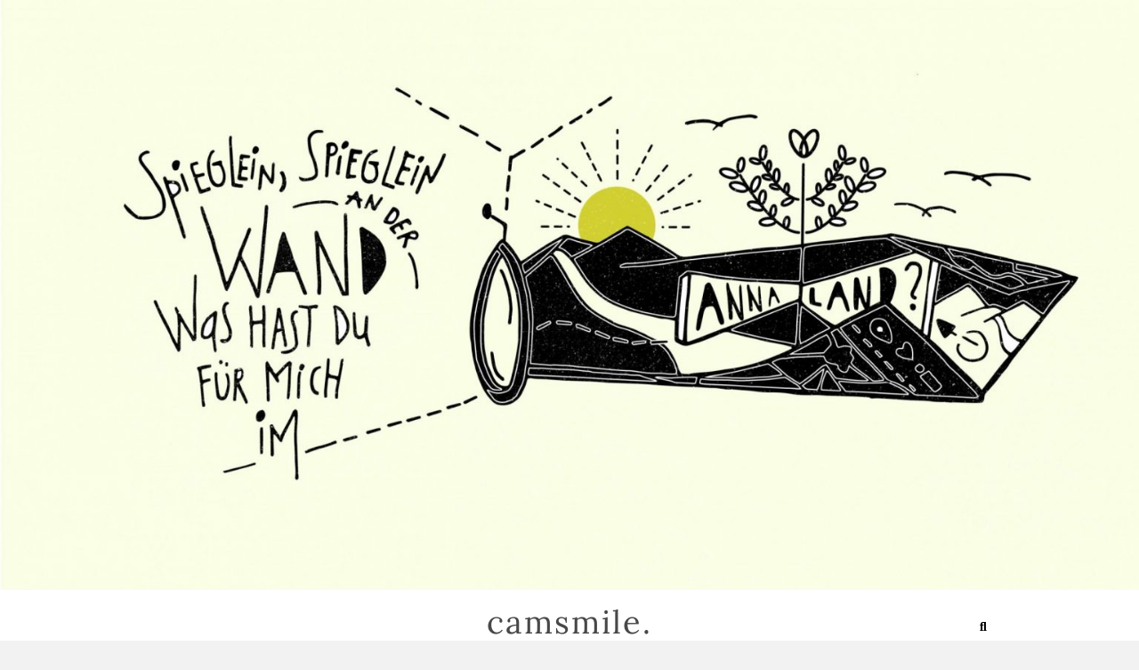

--- FILE ---
content_type: text/html; charset=UTF-8
request_url: http://www.camsmile.de/2018/02/01/dip-into-design/dip-into-design-neu18/
body_size: 12986
content:
<!DOCTYPE html>
<html lang="de">
<head>
<meta charset="UTF-8" />
<link rel="profile" href="http://gmpg.org/xfn/11" />
<title>Dip into Design NEU18 &#8211; camsmile.</title>
<meta name='robots' content='max-image-preview:large' />
	<style>img:is([sizes="auto" i], [sizes^="auto," i]) { contain-intrinsic-size: 3000px 1500px }</style>
	<link rel="alternate" type="application/rss+xml" title="camsmile. &raquo; Feed" href="http://www.camsmile.de/feed/" />
<link rel="alternate" type="application/rss+xml" title="camsmile. &raquo; Kommentar-Feed" href="http://www.camsmile.de/comments/feed/" />
<link rel="alternate" type="application/rss+xml" title="camsmile. &raquo; Kommentar-Feed zu Dip into Design NEU18" href="http://www.camsmile.de/2018/02/01/dip-into-design/dip-into-design-neu18/feed/" />
<script type="text/javascript">
/* <![CDATA[ */
window._wpemojiSettings = {"baseUrl":"https:\/\/s.w.org\/images\/core\/emoji\/16.0.1\/72x72\/","ext":".png","svgUrl":"https:\/\/s.w.org\/images\/core\/emoji\/16.0.1\/svg\/","svgExt":".svg","source":{"concatemoji":"http:\/\/www.camsmile.de\/wp-includes\/js\/wp-emoji-release.min.js?ver=6.8.3"}};
/*! This file is auto-generated */
!function(s,n){var o,i,e;function c(e){try{var t={supportTests:e,timestamp:(new Date).valueOf()};sessionStorage.setItem(o,JSON.stringify(t))}catch(e){}}function p(e,t,n){e.clearRect(0,0,e.canvas.width,e.canvas.height),e.fillText(t,0,0);var t=new Uint32Array(e.getImageData(0,0,e.canvas.width,e.canvas.height).data),a=(e.clearRect(0,0,e.canvas.width,e.canvas.height),e.fillText(n,0,0),new Uint32Array(e.getImageData(0,0,e.canvas.width,e.canvas.height).data));return t.every(function(e,t){return e===a[t]})}function u(e,t){e.clearRect(0,0,e.canvas.width,e.canvas.height),e.fillText(t,0,0);for(var n=e.getImageData(16,16,1,1),a=0;a<n.data.length;a++)if(0!==n.data[a])return!1;return!0}function f(e,t,n,a){switch(t){case"flag":return n(e,"\ud83c\udff3\ufe0f\u200d\u26a7\ufe0f","\ud83c\udff3\ufe0f\u200b\u26a7\ufe0f")?!1:!n(e,"\ud83c\udde8\ud83c\uddf6","\ud83c\udde8\u200b\ud83c\uddf6")&&!n(e,"\ud83c\udff4\udb40\udc67\udb40\udc62\udb40\udc65\udb40\udc6e\udb40\udc67\udb40\udc7f","\ud83c\udff4\u200b\udb40\udc67\u200b\udb40\udc62\u200b\udb40\udc65\u200b\udb40\udc6e\u200b\udb40\udc67\u200b\udb40\udc7f");case"emoji":return!a(e,"\ud83e\udedf")}return!1}function g(e,t,n,a){var r="undefined"!=typeof WorkerGlobalScope&&self instanceof WorkerGlobalScope?new OffscreenCanvas(300,150):s.createElement("canvas"),o=r.getContext("2d",{willReadFrequently:!0}),i=(o.textBaseline="top",o.font="600 32px Arial",{});return e.forEach(function(e){i[e]=t(o,e,n,a)}),i}function t(e){var t=s.createElement("script");t.src=e,t.defer=!0,s.head.appendChild(t)}"undefined"!=typeof Promise&&(o="wpEmojiSettingsSupports",i=["flag","emoji"],n.supports={everything:!0,everythingExceptFlag:!0},e=new Promise(function(e){s.addEventListener("DOMContentLoaded",e,{once:!0})}),new Promise(function(t){var n=function(){try{var e=JSON.parse(sessionStorage.getItem(o));if("object"==typeof e&&"number"==typeof e.timestamp&&(new Date).valueOf()<e.timestamp+604800&&"object"==typeof e.supportTests)return e.supportTests}catch(e){}return null}();if(!n){if("undefined"!=typeof Worker&&"undefined"!=typeof OffscreenCanvas&&"undefined"!=typeof URL&&URL.createObjectURL&&"undefined"!=typeof Blob)try{var e="postMessage("+g.toString()+"("+[JSON.stringify(i),f.toString(),p.toString(),u.toString()].join(",")+"));",a=new Blob([e],{type:"text/javascript"}),r=new Worker(URL.createObjectURL(a),{name:"wpTestEmojiSupports"});return void(r.onmessage=function(e){c(n=e.data),r.terminate(),t(n)})}catch(e){}c(n=g(i,f,p,u))}t(n)}).then(function(e){for(var t in e)n.supports[t]=e[t],n.supports.everything=n.supports.everything&&n.supports[t],"flag"!==t&&(n.supports.everythingExceptFlag=n.supports.everythingExceptFlag&&n.supports[t]);n.supports.everythingExceptFlag=n.supports.everythingExceptFlag&&!n.supports.flag,n.DOMReady=!1,n.readyCallback=function(){n.DOMReady=!0}}).then(function(){return e}).then(function(){var e;n.supports.everything||(n.readyCallback(),(e=n.source||{}).concatemoji?t(e.concatemoji):e.wpemoji&&e.twemoji&&(t(e.twemoji),t(e.wpemoji)))}))}((window,document),window._wpemojiSettings);
/* ]]> */
</script>
<style id='wp-emoji-styles-inline-css' type='text/css'>

	img.wp-smiley, img.emoji {
		display: inline !important;
		border: none !important;
		box-shadow: none !important;
		height: 1em !important;
		width: 1em !important;
		margin: 0 0.07em !important;
		vertical-align: -0.1em !important;
		background: none !important;
		padding: 0 !important;
	}
</style>
<link rel='stylesheet' id='wp-block-library-css' href='http://www.camsmile.de/wp-includes/css/dist/block-library/style.min.css?ver=6.8.3' type='text/css' media='all' />
<style id='classic-theme-styles-inline-css' type='text/css'>
/*! This file is auto-generated */
.wp-block-button__link{color:#fff;background-color:#32373c;border-radius:9999px;box-shadow:none;text-decoration:none;padding:calc(.667em + 2px) calc(1.333em + 2px);font-size:1.125em}.wp-block-file__button{background:#32373c;color:#fff;text-decoration:none}
</style>
<style id='global-styles-inline-css' type='text/css'>
:root{--wp--preset--aspect-ratio--square: 1;--wp--preset--aspect-ratio--4-3: 4/3;--wp--preset--aspect-ratio--3-4: 3/4;--wp--preset--aspect-ratio--3-2: 3/2;--wp--preset--aspect-ratio--2-3: 2/3;--wp--preset--aspect-ratio--16-9: 16/9;--wp--preset--aspect-ratio--9-16: 9/16;--wp--preset--color--black: #000000;--wp--preset--color--cyan-bluish-gray: #abb8c3;--wp--preset--color--white: #ffffff;--wp--preset--color--pale-pink: #f78da7;--wp--preset--color--vivid-red: #cf2e2e;--wp--preset--color--luminous-vivid-orange: #ff6900;--wp--preset--color--luminous-vivid-amber: #fcb900;--wp--preset--color--light-green-cyan: #7bdcb5;--wp--preset--color--vivid-green-cyan: #00d084;--wp--preset--color--pale-cyan-blue: #8ed1fc;--wp--preset--color--vivid-cyan-blue: #0693e3;--wp--preset--color--vivid-purple: #9b51e0;--wp--preset--gradient--vivid-cyan-blue-to-vivid-purple: linear-gradient(135deg,rgba(6,147,227,1) 0%,rgb(155,81,224) 100%);--wp--preset--gradient--light-green-cyan-to-vivid-green-cyan: linear-gradient(135deg,rgb(122,220,180) 0%,rgb(0,208,130) 100%);--wp--preset--gradient--luminous-vivid-amber-to-luminous-vivid-orange: linear-gradient(135deg,rgba(252,185,0,1) 0%,rgba(255,105,0,1) 100%);--wp--preset--gradient--luminous-vivid-orange-to-vivid-red: linear-gradient(135deg,rgba(255,105,0,1) 0%,rgb(207,46,46) 100%);--wp--preset--gradient--very-light-gray-to-cyan-bluish-gray: linear-gradient(135deg,rgb(238,238,238) 0%,rgb(169,184,195) 100%);--wp--preset--gradient--cool-to-warm-spectrum: linear-gradient(135deg,rgb(74,234,220) 0%,rgb(151,120,209) 20%,rgb(207,42,186) 40%,rgb(238,44,130) 60%,rgb(251,105,98) 80%,rgb(254,248,76) 100%);--wp--preset--gradient--blush-light-purple: linear-gradient(135deg,rgb(255,206,236) 0%,rgb(152,150,240) 100%);--wp--preset--gradient--blush-bordeaux: linear-gradient(135deg,rgb(254,205,165) 0%,rgb(254,45,45) 50%,rgb(107,0,62) 100%);--wp--preset--gradient--luminous-dusk: linear-gradient(135deg,rgb(255,203,112) 0%,rgb(199,81,192) 50%,rgb(65,88,208) 100%);--wp--preset--gradient--pale-ocean: linear-gradient(135deg,rgb(255,245,203) 0%,rgb(182,227,212) 50%,rgb(51,167,181) 100%);--wp--preset--gradient--electric-grass: linear-gradient(135deg,rgb(202,248,128) 0%,rgb(113,206,126) 100%);--wp--preset--gradient--midnight: linear-gradient(135deg,rgb(2,3,129) 0%,rgb(40,116,252) 100%);--wp--preset--font-size--small: 13px;--wp--preset--font-size--medium: 20px;--wp--preset--font-size--large: 36px;--wp--preset--font-size--x-large: 42px;--wp--preset--spacing--20: 0.44rem;--wp--preset--spacing--30: 0.67rem;--wp--preset--spacing--40: 1rem;--wp--preset--spacing--50: 1.5rem;--wp--preset--spacing--60: 2.25rem;--wp--preset--spacing--70: 3.38rem;--wp--preset--spacing--80: 5.06rem;--wp--preset--shadow--natural: 6px 6px 9px rgba(0, 0, 0, 0.2);--wp--preset--shadow--deep: 12px 12px 50px rgba(0, 0, 0, 0.4);--wp--preset--shadow--sharp: 6px 6px 0px rgba(0, 0, 0, 0.2);--wp--preset--shadow--outlined: 6px 6px 0px -3px rgba(255, 255, 255, 1), 6px 6px rgba(0, 0, 0, 1);--wp--preset--shadow--crisp: 6px 6px 0px rgba(0, 0, 0, 1);}:where(.is-layout-flex){gap: 0.5em;}:where(.is-layout-grid){gap: 0.5em;}body .is-layout-flex{display: flex;}.is-layout-flex{flex-wrap: wrap;align-items: center;}.is-layout-flex > :is(*, div){margin: 0;}body .is-layout-grid{display: grid;}.is-layout-grid > :is(*, div){margin: 0;}:where(.wp-block-columns.is-layout-flex){gap: 2em;}:where(.wp-block-columns.is-layout-grid){gap: 2em;}:where(.wp-block-post-template.is-layout-flex){gap: 1.25em;}:where(.wp-block-post-template.is-layout-grid){gap: 1.25em;}.has-black-color{color: var(--wp--preset--color--black) !important;}.has-cyan-bluish-gray-color{color: var(--wp--preset--color--cyan-bluish-gray) !important;}.has-white-color{color: var(--wp--preset--color--white) !important;}.has-pale-pink-color{color: var(--wp--preset--color--pale-pink) !important;}.has-vivid-red-color{color: var(--wp--preset--color--vivid-red) !important;}.has-luminous-vivid-orange-color{color: var(--wp--preset--color--luminous-vivid-orange) !important;}.has-luminous-vivid-amber-color{color: var(--wp--preset--color--luminous-vivid-amber) !important;}.has-light-green-cyan-color{color: var(--wp--preset--color--light-green-cyan) !important;}.has-vivid-green-cyan-color{color: var(--wp--preset--color--vivid-green-cyan) !important;}.has-pale-cyan-blue-color{color: var(--wp--preset--color--pale-cyan-blue) !important;}.has-vivid-cyan-blue-color{color: var(--wp--preset--color--vivid-cyan-blue) !important;}.has-vivid-purple-color{color: var(--wp--preset--color--vivid-purple) !important;}.has-black-background-color{background-color: var(--wp--preset--color--black) !important;}.has-cyan-bluish-gray-background-color{background-color: var(--wp--preset--color--cyan-bluish-gray) !important;}.has-white-background-color{background-color: var(--wp--preset--color--white) !important;}.has-pale-pink-background-color{background-color: var(--wp--preset--color--pale-pink) !important;}.has-vivid-red-background-color{background-color: var(--wp--preset--color--vivid-red) !important;}.has-luminous-vivid-orange-background-color{background-color: var(--wp--preset--color--luminous-vivid-orange) !important;}.has-luminous-vivid-amber-background-color{background-color: var(--wp--preset--color--luminous-vivid-amber) !important;}.has-light-green-cyan-background-color{background-color: var(--wp--preset--color--light-green-cyan) !important;}.has-vivid-green-cyan-background-color{background-color: var(--wp--preset--color--vivid-green-cyan) !important;}.has-pale-cyan-blue-background-color{background-color: var(--wp--preset--color--pale-cyan-blue) !important;}.has-vivid-cyan-blue-background-color{background-color: var(--wp--preset--color--vivid-cyan-blue) !important;}.has-vivid-purple-background-color{background-color: var(--wp--preset--color--vivid-purple) !important;}.has-black-border-color{border-color: var(--wp--preset--color--black) !important;}.has-cyan-bluish-gray-border-color{border-color: var(--wp--preset--color--cyan-bluish-gray) !important;}.has-white-border-color{border-color: var(--wp--preset--color--white) !important;}.has-pale-pink-border-color{border-color: var(--wp--preset--color--pale-pink) !important;}.has-vivid-red-border-color{border-color: var(--wp--preset--color--vivid-red) !important;}.has-luminous-vivid-orange-border-color{border-color: var(--wp--preset--color--luminous-vivid-orange) !important;}.has-luminous-vivid-amber-border-color{border-color: var(--wp--preset--color--luminous-vivid-amber) !important;}.has-light-green-cyan-border-color{border-color: var(--wp--preset--color--light-green-cyan) !important;}.has-vivid-green-cyan-border-color{border-color: var(--wp--preset--color--vivid-green-cyan) !important;}.has-pale-cyan-blue-border-color{border-color: var(--wp--preset--color--pale-cyan-blue) !important;}.has-vivid-cyan-blue-border-color{border-color: var(--wp--preset--color--vivid-cyan-blue) !important;}.has-vivid-purple-border-color{border-color: var(--wp--preset--color--vivid-purple) !important;}.has-vivid-cyan-blue-to-vivid-purple-gradient-background{background: var(--wp--preset--gradient--vivid-cyan-blue-to-vivid-purple) !important;}.has-light-green-cyan-to-vivid-green-cyan-gradient-background{background: var(--wp--preset--gradient--light-green-cyan-to-vivid-green-cyan) !important;}.has-luminous-vivid-amber-to-luminous-vivid-orange-gradient-background{background: var(--wp--preset--gradient--luminous-vivid-amber-to-luminous-vivid-orange) !important;}.has-luminous-vivid-orange-to-vivid-red-gradient-background{background: var(--wp--preset--gradient--luminous-vivid-orange-to-vivid-red) !important;}.has-very-light-gray-to-cyan-bluish-gray-gradient-background{background: var(--wp--preset--gradient--very-light-gray-to-cyan-bluish-gray) !important;}.has-cool-to-warm-spectrum-gradient-background{background: var(--wp--preset--gradient--cool-to-warm-spectrum) !important;}.has-blush-light-purple-gradient-background{background: var(--wp--preset--gradient--blush-light-purple) !important;}.has-blush-bordeaux-gradient-background{background: var(--wp--preset--gradient--blush-bordeaux) !important;}.has-luminous-dusk-gradient-background{background: var(--wp--preset--gradient--luminous-dusk) !important;}.has-pale-ocean-gradient-background{background: var(--wp--preset--gradient--pale-ocean) !important;}.has-electric-grass-gradient-background{background: var(--wp--preset--gradient--electric-grass) !important;}.has-midnight-gradient-background{background: var(--wp--preset--gradient--midnight) !important;}.has-small-font-size{font-size: var(--wp--preset--font-size--small) !important;}.has-medium-font-size{font-size: var(--wp--preset--font-size--medium) !important;}.has-large-font-size{font-size: var(--wp--preset--font-size--large) !important;}.has-x-large-font-size{font-size: var(--wp--preset--font-size--x-large) !important;}
:where(.wp-block-post-template.is-layout-flex){gap: 1.25em;}:where(.wp-block-post-template.is-layout-grid){gap: 1.25em;}
:where(.wp-block-columns.is-layout-flex){gap: 2em;}:where(.wp-block-columns.is-layout-grid){gap: 2em;}
:root :where(.wp-block-pullquote){font-size: 1.5em;line-height: 1.6;}
</style>
<link rel='stylesheet' id='excellent-style-css' href='http://www.camsmile.de/wp-content/themes/excellent/style.css?ver=6.8.3' type='text/css' media='all' />
<style id='excellent-style-inline-css' type='text/css'>
/* Slider Content With background color */
		.slider-content {
			background: rgba(255, 255, 255, 0.8) padding-box;
			border: 7px solid rgba(255, 255, 255, 0.4);
			padding: 20px 20px 25px;
		}/* Show Site Title on Sticky Header and Hide Social Icon */
			.is-sticky #sticky-header .nav-site-title {
				display: block;
				float: left;
				padding: 0;
			}

			.is-sticky .header-social-block {
				display: none;
			}

			.is-sticky .main-navigation {
				float: right;
			}/* Logo for high resolution screen(Use 2X size image) */
			.custom-logo-link .custom-logo {
				width: 50%;
			}

			@media only screen and (max-width: 767px) { 
				.custom-logo-link .custom-logo {
					width: 60%;
				}
			}

			@media only screen and (max-width: 480px) { 
				.custom-logo-link .custom-logo {
					width: 80%;
				}
			}
	/****************************************************************/
						/*.... Color Style ....*/
	/****************************************************************/
	/* Nav, links and hover */
	a,
	ul li a:hover,
	ol li a:hover,
	.top-bar .top-bar-menu a:hover,
	.top-bar .top-bar-menu a:focus,
	.top-bar .widget_contact ul li a:hover, /* Top Header Widget Contact */
	.top-bar .widget_contact ul li a:focus,
	.main-navigation a:hover, /* Navigation */
	.main-navigation a:focus,
	.main-navigation ul li.current-menu-item a,
	.main-navigation ul li.current_page_ancestor a,
	.main-navigation ul li.current-menu-ancestor a,
	.main-navigation ul li.current_page_item a,
	.main-navigation ul li:hover > a,
	.main-navigation li.current-menu-ancestor.menu-item-has-children > a:after,
	.main-navigation li.current-menu-item.menu-item-has-children > a:after,
	.main-navigation ul li:hover > a:after,
	.main-navigation li.menu-item-has-children > a:hover:after,
	.main-navigation li.page_item_has_children > a:hover:after,
	.main-navigation ul li ul li a:hover,
	.main-navigation ul li ul li a:focus,
	.main-navigation ul li ul li:hover > a,
	.main-navigation ul li.current-menu-item ul li a:hover,
	.header-search:hover, .header-search-x:hover, /* Header Search Form */
	.header-search:focus, .header-search-x:focus,
	.entry-title a:hover, /* Post */
	.entry-title a:focus,
	.entry-title a:active,
	.entry-meta .author a,
	.entry-meta span:hover,
	.entry-meta a:hover,
	.cat-links,
	.cat-links a,
	.tag-links,
	.tag-links a,
	.image-navigation .nav-links a,
	.widget ul li a:hover, /* Widgets */
	.widget ul li a:focus,
	.widget-title a:hover,
	.widget_contact ul li a:hover,
	.site-info .copyright a:first-child,
	.site-info .copyright a:hover, /* Footer */
	.site-info .copyright a:focus,
	#colophon .widget ul li a:hover,
	#colophon .widget ul li a:focus,
	#footer-navigation a:hover,
	#footer-navigation a:focus {
		color:  #111111;
	}
	/* -_-_-_ Not for change _-_-_- */
	.entry-meta .entry-format a {
		color: #fff;
	}
	.widget_meta ul li:before,
	.widget_recent_comments ul li:before,
	.widget_categories ul li:before,
	.widget_recent_entries ul li:before,
	.widget_archive ul li:before,
	.entry-format a {
		background-color:  #111111;
	}
	/* Webkit */
	::selection {
		background:  #111111;
		color: #fff;
	}
	/* Gecko/Mozilla */
	::-moz-selection {
		background:  #111111;
		color: #fff;
	}

	/* Accessibility
	================================================== */
	.screen-reader-text:hover,
	.screen-reader-text:active,
	.screen-reader-text:focus {
		background-color: #f1f1f1;
		color:  #111111;
	}

/* Default Buttons
================================================== */

	input[type="reset"],/* Forms  */
	input[type="button"],
	input[type="submit"],
	.main-slider .flex-control-nav a.flex-active,
	.main-slider .flex-control-nav a:hover,
	.go-to-top .icon-bg,
	a.more-link:hover,
	a.more-link:focus,
	.testimonial-box .flex-control-nav li a.flex-active,
	.testimonial-box .flex-control-nav li a:hover {
		background-color:#111111;
	}
	/* Testimonial Pagination Buttons */
	.testimonial-box .flex-control-nav li a.flex-active:before,
	.testimonial-box .flex-control-nav li a:hover:before {
		border-color:#111111;
	}
	/* Buttons */
	.btn-default:hover,
	.btn-default:focus,
	.vivid,
	.search-submit{
		background-color: #111111;
		border: 1px solid #111111;
	}

	/* -_-_-_ Not for change _-_-_- */
	.light-color:hover,
	.light-color:focus,
	.vivid:hover,
	.vivid:focus {
		background-color: #fff;
		border: 1px solid #fff;
	}
/* Our Feature Big letter and link
================================================== */
	.our-feature-box .feature-title a:first-letter,
	.our-feature-box a.more-link {
		color: #111111;
	}
/* #bbpress
	================================================== */
	#bbpress-forums .bbp-topics a:hover {
		color: #111111;
	}
	.bbp-submit-wrapper button.submit {
		background-color: #111111;
		border: 1px solid #111111;
	}

	/* Woocommerce
	================================================== */
	.woocommerce #respond input#submit, 
	.woocommerce a.button, 
	.woocommerce button.button, 
	.woocommerce input.button,
	.woocommerce #respond input#submit.alt, 
	.woocommerce a.button.alt, 
	.woocommerce button.button.alt, 
	.woocommerce input.button.alt,
	.woocommerce-demo-store p.demo_store {
		background-color: #111111;
	}
	.woocommerce .woocommerce-message:before {
		color: #111111;
	}
</style>
<link rel='stylesheet' id='font-awesome-css' href='http://www.camsmile.de/wp-content/plugins/elementor/assets/lib/font-awesome/css/font-awesome.min.css?ver=4.7.0' type='text/css' media='all' />
<link rel='stylesheet' id='excellent-animate-css' href='http://www.camsmile.de/wp-content/themes/excellent/assets/wow/css/animate.min.css?ver=6.8.3' type='text/css' media='all' />
<link rel='stylesheet' id='excellent-responsive-css' href='http://www.camsmile.de/wp-content/themes/excellent/css/responsive.css?ver=6.8.3' type='text/css' media='all' />
<link rel='stylesheet' id='excellent_google_fonts-css' href='http://www.camsmile.de/wp-content/fonts/c6f5e08c97624c99f1963b8c7b0a8e55.css?ver=6.8.3' type='text/css' media='all' />
<style id='akismet-widget-style-inline-css' type='text/css'>

			.a-stats {
				--akismet-color-mid-green: #357b49;
				--akismet-color-white: #fff;
				--akismet-color-light-grey: #f6f7f7;

				max-width: 350px;
				width: auto;
			}

			.a-stats * {
				all: unset;
				box-sizing: border-box;
			}

			.a-stats strong {
				font-weight: 600;
			}

			.a-stats a.a-stats__link,
			.a-stats a.a-stats__link:visited,
			.a-stats a.a-stats__link:active {
				background: var(--akismet-color-mid-green);
				border: none;
				box-shadow: none;
				border-radius: 8px;
				color: var(--akismet-color-white);
				cursor: pointer;
				display: block;
				font-family: -apple-system, BlinkMacSystemFont, 'Segoe UI', 'Roboto', 'Oxygen-Sans', 'Ubuntu', 'Cantarell', 'Helvetica Neue', sans-serif;
				font-weight: 500;
				padding: 12px;
				text-align: center;
				text-decoration: none;
				transition: all 0.2s ease;
			}

			/* Extra specificity to deal with TwentyTwentyOne focus style */
			.widget .a-stats a.a-stats__link:focus {
				background: var(--akismet-color-mid-green);
				color: var(--akismet-color-white);
				text-decoration: none;
			}

			.a-stats a.a-stats__link:hover {
				filter: brightness(110%);
				box-shadow: 0 4px 12px rgba(0, 0, 0, 0.06), 0 0 2px rgba(0, 0, 0, 0.16);
			}

			.a-stats .count {
				color: var(--akismet-color-white);
				display: block;
				font-size: 1.5em;
				line-height: 1.4;
				padding: 0 13px;
				white-space: nowrap;
			}
		
</style>
<link rel='stylesheet' id='wpr-text-animations-css-css' href='http://www.camsmile.de/wp-content/plugins/royal-elementor-addons/assets/css/lib/animations/text-animations.min.css?ver=1.7.1047' type='text/css' media='all' />
<link rel='stylesheet' id='wpr-addons-css-css' href='http://www.camsmile.de/wp-content/plugins/royal-elementor-addons/assets/css/frontend.min.css?ver=1.7.1047' type='text/css' media='all' />
<link rel='stylesheet' id='font-awesome-5-all-css' href='http://www.camsmile.de/wp-content/plugins/elementor/assets/lib/font-awesome/css/all.min.css?ver=1.7.1047' type='text/css' media='all' />
<script type="text/javascript" data-cfasync="false" src="http://www.camsmile.de/wp-includes/js/jquery/jquery.min.js?ver=3.7.1" id="jquery-core-js"></script>
<script type="text/javascript" data-cfasync="false" src="http://www.camsmile.de/wp-includes/js/jquery/jquery-migrate.min.js?ver=3.4.1" id="jquery-migrate-js"></script>
<!--[if lt IE 9]>
<script type="text/javascript" src="http://www.camsmile.de/wp-content/themes/excellent/js/html5.js?ver=3.7.3" id="html5-js"></script>
<![endif]-->
<link rel="https://api.w.org/" href="http://www.camsmile.de/wp-json/" /><link rel="alternate" title="JSON" type="application/json" href="http://www.camsmile.de/wp-json/wp/v2/media/4568" /><link rel="EditURI" type="application/rsd+xml" title="RSD" href="http://www.camsmile.de/xmlrpc.php?rsd" />
<meta name="generator" content="WordPress 6.8.3" />
<link rel='shortlink' href='http://www.camsmile.de/?p=4568' />
<link rel="alternate" title="oEmbed (JSON)" type="application/json+oembed" href="http://www.camsmile.de/wp-json/oembed/1.0/embed?url=http%3A%2F%2Fwww.camsmile.de%2F2018%2F02%2F01%2Fdip-into-design%2Fdip-into-design-neu18%2F" />
<link rel="alternate" title="oEmbed (XML)" type="text/xml+oembed" href="http://www.camsmile.de/wp-json/oembed/1.0/embed?url=http%3A%2F%2Fwww.camsmile.de%2F2018%2F02%2F01%2Fdip-into-design%2Fdip-into-design-neu18%2F&#038;format=xml" />
	<meta name="viewport" content="width=device-width" />
	<meta name="generator" content="Elementor 3.28.0-dev3; features: e_font_icon_svg, additional_custom_breakpoints, e_local_google_fonts, e_element_cache; settings: css_print_method-external, google_font-enabled, font_display-swap">
<style type="text/css">.recentcomments a{display:inline !important;padding:0 !important;margin:0 !important;}</style>			<style>
				.e-con.e-parent:nth-of-type(n+4):not(.e-lazyloaded):not(.e-no-lazyload),
				.e-con.e-parent:nth-of-type(n+4):not(.e-lazyloaded):not(.e-no-lazyload) * {
					background-image: none !important;
				}
				@media screen and (max-height: 1024px) {
					.e-con.e-parent:nth-of-type(n+3):not(.e-lazyloaded):not(.e-no-lazyload),
					.e-con.e-parent:nth-of-type(n+3):not(.e-lazyloaded):not(.e-no-lazyload) * {
						background-image: none !important;
					}
				}
				@media screen and (max-height: 640px) {
					.e-con.e-parent:nth-of-type(n+2):not(.e-lazyloaded):not(.e-no-lazyload),
					.e-con.e-parent:nth-of-type(n+2):not(.e-lazyloaded):not(.e-no-lazyload) * {
						background-image: none !important;
					}
				}
			</style>
			<style id="wpr_lightbox_styles">
				.lg-backdrop {
					background-color: rgba(0,0,0,0.6) !important;
				}
				.lg-toolbar,
				.lg-dropdown {
					background-color: rgba(0,0,0,0.8) !important;
				}
				.lg-dropdown:after {
					border-bottom-color: rgba(0,0,0,0.8) !important;
				}
				.lg-sub-html {
					background-color: rgba(0,0,0,0.8) !important;
				}
				.lg-thumb-outer,
				.lg-progress-bar {
					background-color: #444444 !important;
				}
				.lg-progress {
					background-color: #a90707 !important;
				}
				.lg-icon {
					color: #efefef !important;
					font-size: 20px !important;
				}
				.lg-icon.lg-toogle-thumb {
					font-size: 24px !important;
				}
				.lg-icon:hover,
				.lg-dropdown-text:hover {
					color: #ffffff !important;
				}
				.lg-sub-html,
				.lg-dropdown-text {
					color: #efefef !important;
					font-size: 14px !important;
				}
				#lg-counter {
					color: #efefef !important;
					font-size: 14px !important;
				}
				.lg-prev,
				.lg-next {
					font-size: 35px !important;
				}

				/* Defaults */
				.lg-icon {
				background-color: transparent !important;
				}

				#lg-counter {
				opacity: 0.9;
				}

				.lg-thumb-outer {
				padding: 0 10px;
				}

				.lg-thumb-item {
				border-radius: 0 !important;
				border: none !important;
				opacity: 0.5;
				}

				.lg-thumb-item.active {
					opacity: 1;
				}
	         </style></head>
<body class="attachment wp-singular attachment-template-default single single-attachment postid-4568 attachmentid-4568 attachment-jpeg wp-embed-responsive wp-theme-excellent  elementor-beta elementor-default elementor-kit-5875">
	<div id="page" class="site">
	<a class="skip-link screen-reader-text" href="#site-content-contain">Skip to content</a>
<!-- Masthead ============================================= -->
<header id="masthead" class="site-header" role="banner">
	<div class="custom-header">
		<div class="custom-header-media">
		<div id="wp-custom-header" class="wp-custom-header"><img fetchpriority="high" src="http://www.camsmile.de/wp-content/cropped-Anna_Land_final-scaled-1.jpg" width="2500" height="1294" alt="" srcset="http://www.camsmile.de/wp-content/cropped-Anna_Land_final-scaled-1.jpg 2500w, http://www.camsmile.de/wp-content/cropped-Anna_Land_final-scaled-1-300x155.jpg 300w, http://www.camsmile.de/wp-content/cropped-Anna_Land_final-scaled-1-1024x530.jpg 1024w, http://www.camsmile.de/wp-content/cropped-Anna_Land_final-scaled-1-768x398.jpg 768w, http://www.camsmile.de/wp-content/cropped-Anna_Land_final-scaled-1-1536x795.jpg 1536w, http://www.camsmile.de/wp-content/cropped-Anna_Land_final-scaled-1-2048x1060.jpg 2048w" sizes="(max-width: 2500px) 100vw, 2500px" decoding="async" /></div>		</div>
	</div>
	<div class="top-bar">
		<div class="wrap">
					</div><!-- end .wrap -->
	</div><!-- end .top-bar -->
	<!-- Top Header============================================= -->
	<div class="top-header">
		<div class="wrap">
			<div id="site-branding"> <h2 id="site-title"> 			<a href="http://www.camsmile.de/" title="camsmile." rel="home"> camsmile. </a>
			 </h2> <!-- end .site-title --> 			<div id="site-description"> Geradezu unperfekt.  </div> <!-- end #site-description -->
		</div>				<button id="search-toggle" class="header-search" type="button"></button>
				<div id="search-box" class="clearfix">
					<form class="search-form" action="http://www.camsmile.de/" method="get">
		<input type="search" name="s" class="search-field" placeholder="Search &hellip;" autocomplete="off">
	<button type="submit" class="search-submit"><i class="fa fa-search"></i></button>
	</form> <!-- end .search-form -->				</div>  <!-- end #search-box -->
					</div>
	</div><!-- end .top-header -->
	<!-- Main Header============================================= -->
	<div id="sticky-header" class="clearfix">
		<div class="wrap">
			<div class="header-navigation-wrap">
			<div class="header-social-block"></div><!-- end .header-social-block -->			<!-- Main Nav ============================================= -->
					<h3 class="nav-site-title">
						<a href="http://www.camsmile.de/" title="camsmile.">camsmile.</a>
					</h3>
							<nav id="site-navigation" class="main-navigation clearfix" role="navigation"  aria-label="Main Menu">
					<button class="menu-toggle" type="button" aria-controls="primary-menu" aria-expanded="false">
						<span class="line-one"></span>
						<span class="line-two"></span>
						<span class="line-three"></span>
					</button><!-- end .menu-toggle -->
					<ul class="menu"><li class="page_item page-item-2"><a href="http://www.camsmile.de/about/">cam*</a></li><li class="page_item page-item-236"><a href="http://www.camsmile.de/design/">camsmiles*Design</a></li><li class="page_item page-item-264"><a href="http://www.camsmile.de/klangart/">camsmiles*KlangArt</a></li><li class="page_item page-item-1453"><a href="http://www.camsmile.de/ideenwerk/">camsmiles*Loft²</a></li></ul>				</nav> <!-- end #site-navigation -->
							</div> <!-- end .header-navigation-wrap -->
		</div> <!-- end .wrap -->
	</div><!-- end #sticky-header -->
	<!-- Main Slider ============================================= -->
	</header> <!-- end #masthead -->
<!-- Main Page Start ============================================= -->
<div id="site-content-contain" class="site-content-contain">
	<div id="content" class="site-content">
<div class="wrap">
	<div id="primary" class="content-area">
		<main id="main" class="site-main" role="main">
							<article id="post-4568" class="post-4568 attachment type-attachment status-inherit hentry">
								<header class="entry-header">
										<div class="entry-meta">
													<nav id="image-navigation" class="navigation image-navigation">
								<div class="nav-links">
									<div class="nav-previous"><a href='http://www.camsmile.de/2018/02/01/dip-into-design/dip-into-design-neu17/'>Previous Image</a></div>
									<div class="nav-next"><a href='http://www.camsmile.de/2018/02/01/dip-into-design/dip-into-design-neu22/'>Next Image</a></div>
								</div><!-- .nav-links -->
							</nav><!-- .image-navigation -->
											</div>
										<h1 class="entry-title">Dip into Design NEU18</h1> <!-- end.entry-title -->
										<div class="entry-meta">
						<span class="author vcard"><span>by</span><a href="http://www.camsmile.de/author/admin/" title="Dip into Design NEU18">
						Camilla </a></span>
						<span class="posted-on"><a title="12:17 p.m." href="http://www.camsmile.de/2018/02/01/dip-into-design/dip-into-design-neu18/">
						Februar 5, 2018 </a></span>
												<span class="comments"><i class="fa fa-comment-o"></i>
						<a href="http://www.camsmile.de/2018/02/01/dip-into-design/dip-into-design-neu18/#respond">No Comments</a> </span>
											</div><!-- end .entry-meta -->
									</header>
				<!-- end .entry-header -->
					<div class="entry-content">
							<p class="attachment"><a href='http://www.camsmile.de/wp-content/Dip-into-Design-NEU18.jpg'><img decoding="async" width="300" height="187" src="http://www.camsmile.de/wp-content/Dip-into-Design-NEU18-300x187.jpg" class="attachment-medium size-medium" alt="" srcset="http://www.camsmile.de/wp-content/Dip-into-Design-NEU18-300x187.jpg 300w, http://www.camsmile.de/wp-content/Dip-into-Design-NEU18-768x480.jpg 768w, http://www.camsmile.de/wp-content/Dip-into-Design-NEU18-1024x640.jpg 1024w" sizes="(max-width: 300px) 100vw, 300px" /></a></p>
			
					</div><!-- end .entry-content -->
				</article><!-- end .post -->
				
<div id="comments" class="comments-area">
				<div id="respond" class="comment-respond">
		<h3 id="reply-title" class="comment-reply-title">Schreibe einen Kommentar <small><a rel="nofollow" id="cancel-comment-reply-link" href="/2018/02/01/dip-into-design/dip-into-design-neu18/#respond" style="display:none;">Antwort abbrechen</a></small></h3><p class="must-log-in">Du musst <a href="http://www.camsmile.de/wp-login.php?redirect_to=http%3A%2F%2Fwww.camsmile.de%2F2018%2F02%2F01%2Fdip-into-design%2Fdip-into-design-neu18%2F">angemeldet</a> sein, um einen Kommentar abzugeben.</p>	</div><!-- #respond -->
	<p class="akismet_comment_form_privacy_notice">Diese Seite verwendet Akismet, um Spam zu reduzieren. <a href="https://akismet.com/privacy/" target="_blank" rel="nofollow noopener">Erfahre, wie deine Kommentardaten verarbeitet werden.</a>.</p></div> <!-- .comments-area -->
	<nav class="navigation post-navigation" aria-label="Beiträge">
		<h2 class="screen-reader-text">Beitragsnavigation</h2>
		<div class="nav-links"><div class="nav-previous"><a href="http://www.camsmile.de/2018/02/01/dip-into-design/" rel="prev"><span class="meta-nav">Published in</span><span class="post-title">Dip into Design — Ein interaktives Guidebook für die Designvermittlung in der Oberstufe</span></a></div></div>
	</nav>		</main><!-- end #main -->
	</div> <!-- #primary -->

<aside id="secondary" class="widget-area">
    
		<aside id="recent-posts-6" class="widget widget_recent_entries">
		<h2 class="widget-title">Neueste Beiträge</h2>
		<ul>
											<li>
					<a href="http://www.camsmile.de/2024/10/21/morning-stroll-before-the-work-gets-me/">Morning stroll before the work gets me.</a>
									</li>
											<li>
					<a href="http://www.camsmile.de/2024/02/15/whats-up-there/">What’s up there?</a>
									</li>
											<li>
					<a href="http://www.camsmile.de/2023/12/17/adventlicher-ohrenschmaus/">Unvergessliche Adventsmomente.</a>
									</li>
											<li>
					<a href="http://www.camsmile.de/2023/11/08/broken-heros-cks/">Broken Hero, CKS &#038; und offene Fragen</a>
									</li>
											<li>
					<a href="http://www.camsmile.de/2023/10/28/dutch-design-week-eindhoven/">Dutch Design Week // Eindhoven</a>
									</li>
					</ul>

		</aside><aside id="recent-comments-7" class="widget widget_recent_comments"><h2 class="widget-title">Neueste Kommentare</h2><ul id="recentcomments"></ul></aside><aside id="tag_cloud-5" class="widget widget_tag_cloud"><h2 class="widget-title">Kategorien</h2><div class="tagcloud"><a href="http://www.camsmile.de/category/cams-2016/" class="tag-cloud-link tag-link-37 tag-link-position-1" style="font-size: 9.6258064516129pt;" aria-label="52 x Cam (2 Einträge)">52 x Cam</a>
<a href="http://www.camsmile.de/category/animationen-gif/" class="tag-cloud-link tag-link-51 tag-link-position-2" style="font-size: 14.683870967742pt;" aria-label="Animationen &amp; GIF (10 Einträge)">Animationen &amp; GIF</a>
<a href="http://www.camsmile.de/category/bachelor-projekt/" class="tag-cloud-link tag-link-50 tag-link-position-3" style="font-size: 8pt;" aria-label="Bachelor-Projekt (1 Eintrag)">Bachelor-Projekt</a>
<a href="http://www.camsmile.de/category/back-to-school/" class="tag-cloud-link tag-link-32 tag-link-position-4" style="font-size: 16.851612903226pt;" aria-label="Back to school (18 Einträge)">Back to school</a>
<a href="http://www.camsmile.de/category/bcn/" class="tag-cloud-link tag-link-10 tag-link-position-5" style="font-size: 15.316129032258pt;" aria-label="BCN (12 Einträge)">BCN</a>
<a href="http://www.camsmile.de/category/brainstore-2/" class="tag-cloud-link tag-link-15 tag-link-position-6" style="font-size: 9.6258064516129pt;" aria-label="BrainStore (2 Einträge)">BrainStore</a>
<a href="http://www.camsmile.de/category/cams-2013/" class="tag-cloud-link tag-link-30 tag-link-position-7" style="font-size: 12.335483870968pt;" aria-label="Cam&#039;s 2013 (5 Einträge)">Cam&#039;s 2013</a>
<a href="http://www.camsmile.de/category/cams-in-motion-filme/" class="tag-cloud-link tag-link-31 tag-link-position-8" style="font-size: 11.612903225806pt;" aria-label="Cam&#039;s Filmewerkstatt (4 Einträge)">Cam&#039;s Filmewerkstatt</a>
<a href="http://www.camsmile.de/category/camsmiledesign/" class="tag-cloud-link tag-link-42 tag-link-position-9" style="font-size: 21.548387096774pt;" aria-label="Camsmiles*24/7Design (62 Einträge)">Camsmiles*24/7Design</a>
<a href="http://www.camsmile.de/category/cams-2017/" class="tag-cloud-link tag-link-48 tag-link-position-10" style="font-size: 9.6258064516129pt;" aria-label="Cam’s 2017 (2 Einträge)">Cam’s 2017</a>
<a href="http://www.camsmile.de/category/graphic-design-typography-layout/" class="tag-cloud-link tag-link-35 tag-link-position-11" style="font-size: 14.322580645161pt;" aria-label="Design &amp; Inspiration (9 Einträge)">Design &amp; Inspiration</a>
<a href="http://www.camsmile.de/category/fotografieren/" class="tag-cloud-link tag-link-22 tag-link-position-12" style="font-size: 15.948387096774pt;" aria-label="Fotografieren (14 Einträge)">Fotografieren</a>
<a href="http://www.camsmile.de/category/handlettering/" class="tag-cloud-link tag-link-36 tag-link-position-13" style="font-size: 14.683870967742pt;" aria-label="Handlettering (10 Einträge)">Handlettering</a>
<a href="http://www.camsmile.de/category/herrnhut/" class="tag-cloud-link tag-link-24 tag-link-position-14" style="font-size: 8pt;" aria-label="Herrnhut (1 Eintrag)">Herrnhut</a>
<a href="http://www.camsmile.de/category/herzrasen-2013/" class="tag-cloud-link tag-link-29 tag-link-position-15" style="font-size: 9.6258064516129pt;" aria-label="herzrasen Kalender 2013 (2 Einträge)">herzrasen Kalender 2013</a>
<a href="http://www.camsmile.de/category/illustration/" class="tag-cloud-link tag-link-47 tag-link-position-16" style="font-size: 17.032258064516pt;" aria-label="Illustration (19 Einträge)">Illustration</a>
<a href="http://www.camsmile.de/category/inspiration-tedtalks/" class="tag-cloud-link tag-link-21 tag-link-position-17" style="font-size: 9.6258064516129pt;" aria-label="Inspiration*Tedtalks (2 Einträge)">Inspiration*Tedtalks</a>
<a href="http://www.camsmile.de/category/justdoit21/" class="tag-cloud-link tag-link-60 tag-link-position-18" style="font-size: 13.870967741935pt;" aria-label="Justdoit‘21 (8 Einträge)">Justdoit‘21</a>
<a href="http://www.camsmile.de/category/lebensart/" class="tag-cloud-link tag-link-6 tag-link-position-19" style="font-size: 15.948387096774pt;" aria-label="LebensArt (14 Einträge)">LebensArt</a>
<a href="http://www.camsmile.de/category/loovus/" class="tag-cloud-link tag-link-13 tag-link-position-20" style="font-size: 10.709677419355pt;" aria-label="loovus (3 Einträge)">loovus</a>
<a href="http://www.camsmile.de/category/ideas-making-happen/" class="tag-cloud-link tag-link-16 tag-link-position-21" style="font-size: 9.6258064516129pt;" aria-label="Making Ideas Happen (2 Einträge)">Making Ideas Happen</a>
<a href="http://www.camsmile.de/category/north-carolina/" class="tag-cloud-link tag-link-20 tag-link-position-22" style="font-size: 9.6258064516129pt;" aria-label="North Carolina (2 Einträge)">North Carolina</a>
<a href="http://www.camsmile.de/category/portfolio-grafikdesign/" class="tag-cloud-link tag-link-17 tag-link-position-23" style="font-size: 15.948387096774pt;" aria-label="Oh, mein Mappenkurs* (14 Einträge)">Oh, mein Mappenkurs*</a>
<a href="http://www.camsmile.de/category/patentanteseinyuhuu/" class="tag-cloud-link tag-link-23 tag-link-position-24" style="font-size: 13.870967741935pt;" aria-label="PatentanteSeinYuhuu! (8 Einträge)">PatentanteSeinYuhuu!</a>
<a href="http://www.camsmile.de/category/perspektive-gott/" class="tag-cloud-link tag-link-41 tag-link-position-25" style="font-size: 17.212903225806pt;" aria-label="Perspektive Gott (20 Einträge)">Perspektive Gott</a>
<a href="http://www.camsmile.de/category/prolyrik/" class="tag-cloud-link tag-link-28 tag-link-position-26" style="font-size: 10.709677419355pt;" aria-label="ProCamsmileLyrik (3 Einträge)">ProCamsmileLyrik</a>
<a href="http://www.camsmile.de/category/internship/" class="tag-cloud-link tag-link-44 tag-link-position-27" style="font-size: 9.6258064516129pt;" aria-label="Rocking*Internship (2 Einträge)">Rocking*Internship</a>
<a href="http://www.camsmile.de/category/schonheitsflecken/" class="tag-cloud-link tag-link-1 tag-link-position-28" style="font-size: 22pt;" aria-label="Schönheitsflecken (69 Einträge)">Schönheitsflecken</a>
<a href="http://www.camsmile.de/category/thankyouforthemusic/" class="tag-cloud-link tag-link-26 tag-link-position-29" style="font-size: 17.393548387097pt;" aria-label="ThankYouForTheMusic (21 Einträge)">ThankYouForTheMusic</a>
<a href="http://www.camsmile.de/category/trabajo/" class="tag-cloud-link tag-link-34 tag-link-position-30" style="font-size: 10.709677419355pt;" aria-label="Trabajo (3 Einträge)">Trabajo</a>
<a href="http://www.camsmile.de/category/xpandloi/" class="tag-cloud-link tag-link-27 tag-link-position-31" style="font-size: 9.6258064516129pt;" aria-label="Xpand&amp;LOI (2 Einträge)">Xpand&amp;LOI</a>
<a href="http://www.camsmile.de/category/zuruck-in-die-zukunft/" class="tag-cloud-link tag-link-19 tag-link-position-32" style="font-size: 17.935483870968pt;" aria-label="Zurück in die Zukunft (24 Einträge)">Zurück in die Zukunft</a></div>
</aside><aside id="calendar-12" class="widget widget_calendar"><div id="calendar_wrap" class="calendar_wrap"><table id="wp-calendar" class="wp-calendar-table">
	<caption>Februar 2026</caption>
	<thead>
	<tr>
		<th scope="col" aria-label="Montag">M</th>
		<th scope="col" aria-label="Dienstag">D</th>
		<th scope="col" aria-label="Mittwoch">M</th>
		<th scope="col" aria-label="Donnerstag">D</th>
		<th scope="col" aria-label="Freitag">F</th>
		<th scope="col" aria-label="Samstag">S</th>
		<th scope="col" aria-label="Sonntag">S</th>
	</tr>
	</thead>
	<tbody>
	<tr>
		<td colspan="6" class="pad">&nbsp;</td><td>1</td>
	</tr>
	<tr>
		<td>2</td><td id="today">3</td><td>4</td><td>5</td><td>6</td><td>7</td><td>8</td>
	</tr>
	<tr>
		<td>9</td><td>10</td><td>11</td><td>12</td><td>13</td><td>14</td><td>15</td>
	</tr>
	<tr>
		<td>16</td><td>17</td><td>18</td><td>19</td><td>20</td><td>21</td><td>22</td>
	</tr>
	<tr>
		<td>23</td><td>24</td><td>25</td><td>26</td><td>27</td><td>28</td>
		<td class="pad" colspan="1">&nbsp;</td>
	</tr>
	</tbody>
	</table><nav aria-label="Vorherige und nächste Monate" class="wp-calendar-nav">
		<span class="wp-calendar-nav-prev"><a href="http://www.camsmile.de/2024/10/">&laquo; Okt.</a></span>
		<span class="pad">&nbsp;</span>
		<span class="wp-calendar-nav-next">&nbsp;</span>
	</nav></div></aside>
		<aside id="recent-posts-2" class="widget widget_recent_entries">
		<h2 class="widget-title">Camsmiles neuste Posts</h2>
		<ul>
											<li>
					<a href="http://www.camsmile.de/2024/10/21/morning-stroll-before-the-work-gets-me/">Morning stroll before the work gets me.</a>
									</li>
											<li>
					<a href="http://www.camsmile.de/2024/02/15/whats-up-there/">What’s up there?</a>
									</li>
											<li>
					<a href="http://www.camsmile.de/2023/12/17/adventlicher-ohrenschmaus/">Unvergessliche Adventsmomente.</a>
									</li>
					</ul>

		</aside><aside id="calendar-3" class="widget widget_calendar"><h2 class="widget-title">Camsmiles Kalender</h2><div class="calendar_wrap"><table id="wp-calendar" class="wp-calendar-table">
	<caption>Februar 2026</caption>
	<thead>
	<tr>
		<th scope="col" aria-label="Montag">M</th>
		<th scope="col" aria-label="Dienstag">D</th>
		<th scope="col" aria-label="Mittwoch">M</th>
		<th scope="col" aria-label="Donnerstag">D</th>
		<th scope="col" aria-label="Freitag">F</th>
		<th scope="col" aria-label="Samstag">S</th>
		<th scope="col" aria-label="Sonntag">S</th>
	</tr>
	</thead>
	<tbody>
	<tr>
		<td colspan="6" class="pad">&nbsp;</td><td>1</td>
	</tr>
	<tr>
		<td>2</td><td id="today">3</td><td>4</td><td>5</td><td>6</td><td>7</td><td>8</td>
	</tr>
	<tr>
		<td>9</td><td>10</td><td>11</td><td>12</td><td>13</td><td>14</td><td>15</td>
	</tr>
	<tr>
		<td>16</td><td>17</td><td>18</td><td>19</td><td>20</td><td>21</td><td>22</td>
	</tr>
	<tr>
		<td>23</td><td>24</td><td>25</td><td>26</td><td>27</td><td>28</td>
		<td class="pad" colspan="1">&nbsp;</td>
	</tr>
	</tbody>
	</table><nav aria-label="Vorherige und nächste Monate" class="wp-calendar-nav">
		<span class="wp-calendar-nav-prev"><a href="http://www.camsmile.de/2024/10/">&laquo; Okt.</a></span>
		<span class="pad">&nbsp;</span>
		<span class="wp-calendar-nav-next">&nbsp;</span>
	</nav></div></aside><aside id="tag_cloud-3" class="widget widget_tag_cloud"><h2 class="widget-title">Camsmiles Tag Cloud</h2><div class="tagcloud"><a href="http://www.camsmile.de/category/cams-2016/" class="tag-cloud-link tag-link-37 tag-link-position-1" style="font-size: 9.6258064516129pt;" aria-label="52 x Cam (2 Einträge)">52 x Cam</a>
<a href="http://www.camsmile.de/category/animationen-gif/" class="tag-cloud-link tag-link-51 tag-link-position-2" style="font-size: 14.683870967742pt;" aria-label="Animationen &amp; GIF (10 Einträge)">Animationen &amp; GIF</a>
<a href="http://www.camsmile.de/category/bachelor-projekt/" class="tag-cloud-link tag-link-50 tag-link-position-3" style="font-size: 8pt;" aria-label="Bachelor-Projekt (1 Eintrag)">Bachelor-Projekt</a>
<a href="http://www.camsmile.de/category/back-to-school/" class="tag-cloud-link tag-link-32 tag-link-position-4" style="font-size: 16.851612903226pt;" aria-label="Back to school (18 Einträge)">Back to school</a>
<a href="http://www.camsmile.de/category/bcn/" class="tag-cloud-link tag-link-10 tag-link-position-5" style="font-size: 15.316129032258pt;" aria-label="BCN (12 Einträge)">BCN</a>
<a href="http://www.camsmile.de/category/brainstore-2/" class="tag-cloud-link tag-link-15 tag-link-position-6" style="font-size: 9.6258064516129pt;" aria-label="BrainStore (2 Einträge)">BrainStore</a>
<a href="http://www.camsmile.de/category/cams-2013/" class="tag-cloud-link tag-link-30 tag-link-position-7" style="font-size: 12.335483870968pt;" aria-label="Cam&#039;s 2013 (5 Einträge)">Cam&#039;s 2013</a>
<a href="http://www.camsmile.de/category/cams-in-motion-filme/" class="tag-cloud-link tag-link-31 tag-link-position-8" style="font-size: 11.612903225806pt;" aria-label="Cam&#039;s Filmewerkstatt (4 Einträge)">Cam&#039;s Filmewerkstatt</a>
<a href="http://www.camsmile.de/category/camsmiledesign/" class="tag-cloud-link tag-link-42 tag-link-position-9" style="font-size: 21.548387096774pt;" aria-label="Camsmiles*24/7Design (62 Einträge)">Camsmiles*24/7Design</a>
<a href="http://www.camsmile.de/category/cams-2017/" class="tag-cloud-link tag-link-48 tag-link-position-10" style="font-size: 9.6258064516129pt;" aria-label="Cam’s 2017 (2 Einträge)">Cam’s 2017</a>
<a href="http://www.camsmile.de/category/graphic-design-typography-layout/" class="tag-cloud-link tag-link-35 tag-link-position-11" style="font-size: 14.322580645161pt;" aria-label="Design &amp; Inspiration (9 Einträge)">Design &amp; Inspiration</a>
<a href="http://www.camsmile.de/category/fotografieren/" class="tag-cloud-link tag-link-22 tag-link-position-12" style="font-size: 15.948387096774pt;" aria-label="Fotografieren (14 Einträge)">Fotografieren</a>
<a href="http://www.camsmile.de/category/handlettering/" class="tag-cloud-link tag-link-36 tag-link-position-13" style="font-size: 14.683870967742pt;" aria-label="Handlettering (10 Einträge)">Handlettering</a>
<a href="http://www.camsmile.de/category/herrnhut/" class="tag-cloud-link tag-link-24 tag-link-position-14" style="font-size: 8pt;" aria-label="Herrnhut (1 Eintrag)">Herrnhut</a>
<a href="http://www.camsmile.de/category/herzrasen-2013/" class="tag-cloud-link tag-link-29 tag-link-position-15" style="font-size: 9.6258064516129pt;" aria-label="herzrasen Kalender 2013 (2 Einträge)">herzrasen Kalender 2013</a>
<a href="http://www.camsmile.de/category/illustration/" class="tag-cloud-link tag-link-47 tag-link-position-16" style="font-size: 17.032258064516pt;" aria-label="Illustration (19 Einträge)">Illustration</a>
<a href="http://www.camsmile.de/category/inspiration-tedtalks/" class="tag-cloud-link tag-link-21 tag-link-position-17" style="font-size: 9.6258064516129pt;" aria-label="Inspiration*Tedtalks (2 Einträge)">Inspiration*Tedtalks</a>
<a href="http://www.camsmile.de/category/justdoit21/" class="tag-cloud-link tag-link-60 tag-link-position-18" style="font-size: 13.870967741935pt;" aria-label="Justdoit‘21 (8 Einträge)">Justdoit‘21</a>
<a href="http://www.camsmile.de/category/lebensart/" class="tag-cloud-link tag-link-6 tag-link-position-19" style="font-size: 15.948387096774pt;" aria-label="LebensArt (14 Einträge)">LebensArt</a>
<a href="http://www.camsmile.de/category/loovus/" class="tag-cloud-link tag-link-13 tag-link-position-20" style="font-size: 10.709677419355pt;" aria-label="loovus (3 Einträge)">loovus</a>
<a href="http://www.camsmile.de/category/ideas-making-happen/" class="tag-cloud-link tag-link-16 tag-link-position-21" style="font-size: 9.6258064516129pt;" aria-label="Making Ideas Happen (2 Einträge)">Making Ideas Happen</a>
<a href="http://www.camsmile.de/category/north-carolina/" class="tag-cloud-link tag-link-20 tag-link-position-22" style="font-size: 9.6258064516129pt;" aria-label="North Carolina (2 Einträge)">North Carolina</a>
<a href="http://www.camsmile.de/category/portfolio-grafikdesign/" class="tag-cloud-link tag-link-17 tag-link-position-23" style="font-size: 15.948387096774pt;" aria-label="Oh, mein Mappenkurs* (14 Einträge)">Oh, mein Mappenkurs*</a>
<a href="http://www.camsmile.de/category/patentanteseinyuhuu/" class="tag-cloud-link tag-link-23 tag-link-position-24" style="font-size: 13.870967741935pt;" aria-label="PatentanteSeinYuhuu! (8 Einträge)">PatentanteSeinYuhuu!</a>
<a href="http://www.camsmile.de/category/perspektive-gott/" class="tag-cloud-link tag-link-41 tag-link-position-25" style="font-size: 17.212903225806pt;" aria-label="Perspektive Gott (20 Einträge)">Perspektive Gott</a>
<a href="http://www.camsmile.de/category/prolyrik/" class="tag-cloud-link tag-link-28 tag-link-position-26" style="font-size: 10.709677419355pt;" aria-label="ProCamsmileLyrik (3 Einträge)">ProCamsmileLyrik</a>
<a href="http://www.camsmile.de/category/internship/" class="tag-cloud-link tag-link-44 tag-link-position-27" style="font-size: 9.6258064516129pt;" aria-label="Rocking*Internship (2 Einträge)">Rocking*Internship</a>
<a href="http://www.camsmile.de/category/schonheitsflecken/" class="tag-cloud-link tag-link-1 tag-link-position-28" style="font-size: 22pt;" aria-label="Schönheitsflecken (69 Einträge)">Schönheitsflecken</a>
<a href="http://www.camsmile.de/category/thankyouforthemusic/" class="tag-cloud-link tag-link-26 tag-link-position-29" style="font-size: 17.393548387097pt;" aria-label="ThankYouForTheMusic (21 Einträge)">ThankYouForTheMusic</a>
<a href="http://www.camsmile.de/category/trabajo/" class="tag-cloud-link tag-link-34 tag-link-position-30" style="font-size: 10.709677419355pt;" aria-label="Trabajo (3 Einträge)">Trabajo</a>
<a href="http://www.camsmile.de/category/xpandloi/" class="tag-cloud-link tag-link-27 tag-link-position-31" style="font-size: 9.6258064516129pt;" aria-label="Xpand&amp;LOI (2 Einträge)">Xpand&amp;LOI</a>
<a href="http://www.camsmile.de/category/zuruck-in-die-zukunft/" class="tag-cloud-link tag-link-19 tag-link-position-32" style="font-size: 17.935483870968pt;" aria-label="Zurück in die Zukunft (24 Einträge)">Zurück in die Zukunft</a></div>
</aside><aside id="categories-292765962" class="widget widget_categories"><h2 class="widget-title">Camsmiles*List</h2>
			<ul>
					<li class="cat-item cat-item-37"><a href="http://www.camsmile.de/category/cams-2016/">52 x Cam</a> (2)
</li>
	<li class="cat-item cat-item-51"><a href="http://www.camsmile.de/category/animationen-gif/">Animationen &amp; GIF</a> (10)
</li>
	<li class="cat-item cat-item-50"><a href="http://www.camsmile.de/category/bachelor-projekt/">Bachelor-Projekt</a> (1)
</li>
	<li class="cat-item cat-item-32"><a href="http://www.camsmile.de/category/back-to-school/">Back to school</a> (18)
</li>
	<li class="cat-item cat-item-10"><a href="http://www.camsmile.de/category/bcn/">BCN</a> (12)
</li>
	<li class="cat-item cat-item-15"><a href="http://www.camsmile.de/category/brainstore-2/">BrainStore</a> (2)
</li>
	<li class="cat-item cat-item-30"><a href="http://www.camsmile.de/category/cams-2013/">Cam&#039;s 2013</a> (5)
</li>
	<li class="cat-item cat-item-31"><a href="http://www.camsmile.de/category/cams-in-motion-filme/">Cam&#039;s Filmewerkstatt</a> (4)
</li>
	<li class="cat-item cat-item-42"><a href="http://www.camsmile.de/category/camsmiledesign/">Camsmiles*24/7Design</a> (62)
</li>
	<li class="cat-item cat-item-48"><a href="http://www.camsmile.de/category/cams-2017/">Cam’s 2017</a> (2)
</li>
	<li class="cat-item cat-item-35"><a href="http://www.camsmile.de/category/graphic-design-typography-layout/">Design &amp; Inspiration</a> (9)
</li>
	<li class="cat-item cat-item-22"><a href="http://www.camsmile.de/category/fotografieren/">Fotografieren</a> (14)
</li>
	<li class="cat-item cat-item-36"><a href="http://www.camsmile.de/category/handlettering/">Handlettering</a> (10)
</li>
	<li class="cat-item cat-item-24"><a href="http://www.camsmile.de/category/herrnhut/">Herrnhut</a> (1)
</li>
	<li class="cat-item cat-item-29"><a href="http://www.camsmile.de/category/herzrasen-2013/">herzrasen Kalender 2013</a> (2)
</li>
	<li class="cat-item cat-item-47"><a href="http://www.camsmile.de/category/illustration/">Illustration</a> (19)
</li>
	<li class="cat-item cat-item-21"><a href="http://www.camsmile.de/category/inspiration-tedtalks/">Inspiration*Tedtalks</a> (2)
</li>
	<li class="cat-item cat-item-60"><a href="http://www.camsmile.de/category/justdoit21/">Justdoit‘21</a> (8)
</li>
	<li class="cat-item cat-item-6"><a href="http://www.camsmile.de/category/lebensart/">LebensArt</a> (14)
</li>
	<li class="cat-item cat-item-13"><a href="http://www.camsmile.de/category/loovus/">loovus</a> (3)
</li>
	<li class="cat-item cat-item-16"><a href="http://www.camsmile.de/category/ideas-making-happen/">Making Ideas Happen</a> (2)
</li>
	<li class="cat-item cat-item-20"><a href="http://www.camsmile.de/category/north-carolina/">North Carolina</a> (2)
</li>
	<li class="cat-item cat-item-17"><a href="http://www.camsmile.de/category/portfolio-grafikdesign/">Oh, mein Mappenkurs*</a> (14)
</li>
	<li class="cat-item cat-item-23"><a href="http://www.camsmile.de/category/patentanteseinyuhuu/">PatentanteSeinYuhuu!</a> (8)
</li>
	<li class="cat-item cat-item-41"><a href="http://www.camsmile.de/category/perspektive-gott/">Perspektive Gott</a> (20)
</li>
	<li class="cat-item cat-item-28"><a href="http://www.camsmile.de/category/prolyrik/">ProCamsmileLyrik</a> (3)
</li>
	<li class="cat-item cat-item-44"><a href="http://www.camsmile.de/category/internship/">Rocking*Internship</a> (2)
</li>
	<li class="cat-item cat-item-1"><a href="http://www.camsmile.de/category/schonheitsflecken/">Schönheitsflecken</a> (69)
</li>
	<li class="cat-item cat-item-26"><a href="http://www.camsmile.de/category/thankyouforthemusic/">ThankYouForTheMusic</a> (21)
</li>
	<li class="cat-item cat-item-34"><a href="http://www.camsmile.de/category/trabajo/">Trabajo</a> (3)
</li>
	<li class="cat-item cat-item-27"><a href="http://www.camsmile.de/category/xpandloi/">Xpand&amp;LOI</a> (2)
</li>
	<li class="cat-item cat-item-19"><a href="http://www.camsmile.de/category/zuruck-in-die-zukunft/">Zurück in die Zukunft</a> (24)
</li>
			</ul>

			</aside><aside id="linkcat-2" class="widget widget_links"><h2 class="widget-title">Blogroll</h2>
	<ul class='xoxo blogroll'>
<li><a href="http://www.herz-rasen.com/">Bini Hofmann</a></li>
<li><a href="https://theindexproject.org">Design to improve life</a></li>
<li><a href="http://number27.org/index.html">Jonathan Harris</a></li>
<li><a href="https://manonlouart.com">Manon Louart</a></li>
<li><a href="https://www.coroflot.com/nilobonn" rel="co-worker">Nilobon</a></li>
<li><a href="http://andrevaccaro.de/">Vaccaro Music</a></li>
<li><a href="http://jesusydianne.blogspot.com/" rel="friend">zruH</a></li>

	</ul>
</aside>
<aside id="recent-comments-3" class="widget widget_recent_comments"><h2 class="widget-title">Post für Camsmile</h2><ul id="recentcomments-3"></ul></aside><aside id="search-2" class="widget widget_search"><form class="search-form" action="http://www.camsmile.de/" method="get">
		<input type="search" name="s" class="search-field" placeholder="Search &hellip;" autocomplete="off">
	<button type="submit" class="search-submit"><i class="fa fa-search"></i></button>
	</form> <!-- end .search-form --></aside></aside><!-- end #secondary -->
</div><!-- end .wrap -->
</div><!-- end #content -->
<!-- Footer Start ============================================= -->
<footer id="colophon" class="site-footer" role="contentinfo">
	<div class="widget-wrap">
		<div class="wrap">
			<div class="widget-area">
			<div class="column-4"><aside id="linkcat-2" class="widget widget_links"><h3 class="widget-title">Blogroll</h3>
	<ul class='xoxo blogroll'>
<li><a href="http://www.herz-rasen.com/">Bini Hofmann</a></li>
<li><a href="https://theindexproject.org">Design to improve life</a></li>
<li><a href="http://number27.org/index.html">Jonathan Harris</a></li>
<li><a href="https://manonlouart.com">Manon Louart</a></li>
<li><a href="https://www.coroflot.com/nilobonn" rel="co-worker">Nilobon</a></li>
<li><a href="http://andrevaccaro.de/">Vaccaro Music</a></li>
<li><a href="http://jesusydianne.blogspot.com/" rel="friend">zruH</a></li>

	</ul>
</aside>
</div><!-- end .column4  --><div class="column-4"><aside id="media_image-14" class="widget widget_media_image"><img width="300" height="228" src="http://www.camsmile.de/wp-content/schattendasein-300x228.jpg" class="image wp-image-3024  attachment-medium size-medium" alt="" style="max-width: 100%; height: auto;" decoding="async" srcset="http://www.camsmile.de/wp-content/schattendasein-300x228.jpg 300w, http://www.camsmile.de/wp-content/schattendasein-1024x780.jpg 1024w, http://www.camsmile.de/wp-content/schattendasein-393x300.jpg 393w" sizes="(max-width: 300px) 100vw, 300px" /></aside></div><!--end .column4  --><div class="column-4"><aside id="meta-14" class="widget widget_meta"><h3 class="widget-title">Meta</h3>
		<ul>
						<li><a href="http://www.camsmile.de/wp-login.php">Anmelden</a></li>
			<li><a href="http://www.camsmile.de/feed/">Feed der Einträge</a></li>
			<li><a href="http://www.camsmile.de/comments/feed/">Kommentar-Feed</a></li>

			<li><a href="https://de.wordpress.org/">WordPress.org</a></li>
		</ul>

		</aside></div><!--end .column4  --><div class="column-4"></div><!--end .column4-->			</div> <!-- end .widget-area -->
		</div><!-- end .wrap -->
	</div> <!-- end .widget-wrap -->
		<div class="site-info" >
	<div class="wrap">
	<div class="copyright">&copy; 2026 			<a title="camsmile." target="_blank" href="http://www.camsmile.de/">camsmile.</a> | 
							Designed by: <a title="Theme Freesia" target="_blank" href="https://themefreesia.com">Theme Freesia</a> | 
							Powered by: <a title="WordPress" target="_blank" href="https://wordpress.org">WordPress</a>
						</div>
					<div style="clear:both;"></div>
		</div> <!-- end .wrap -->
	</div> <!-- end .site-info -->
				<button class="go-to-top" type="button">
				<span class="icon-bg"></span>
				<span class="back-to-top-text">Top</span>
				<i class="fa fa-angle-up back-to-top-icon"></i>
			</button>
	</footer> <!-- end #colophon -->
</div><!-- end .site-content-contain -->
</div><!-- end #page -->
<script type="speculationrules">
{"prefetch":[{"source":"document","where":{"and":[{"href_matches":"\/*"},{"not":{"href_matches":["\/wp-*.php","\/wp-admin\/*","\/wp-content\/*","\/wp-content\/plugins\/*","\/wp-content\/themes\/excellent\/*","\/*\\?(.+)"]}},{"not":{"selector_matches":"a[rel~=\"nofollow\"]"}},{"not":{"selector_matches":".no-prefetch, .no-prefetch a"}}]},"eagerness":"conservative"}]}
</script>
			<script>
				const lazyloadRunObserver = () => {
					const lazyloadBackgrounds = document.querySelectorAll( `.e-con.e-parent:not(.e-lazyloaded)` );
					const lazyloadBackgroundObserver = new IntersectionObserver( ( entries ) => {
						entries.forEach( ( entry ) => {
							if ( entry.isIntersecting ) {
								let lazyloadBackground = entry.target;
								if( lazyloadBackground ) {
									lazyloadBackground.classList.add( 'e-lazyloaded' );
								}
								lazyloadBackgroundObserver.unobserve( entry.target );
							}
						});
					}, { rootMargin: '200px 0px 200px 0px' } );
					lazyloadBackgrounds.forEach( ( lazyloadBackground ) => {
						lazyloadBackgroundObserver.observe( lazyloadBackground );
					} );
				};
				const events = [
					'DOMContentLoaded',
					'elementor/lazyload/observe',
				];
				events.forEach( ( event ) => {
					document.addEventListener( event, lazyloadRunObserver );
				} );
			</script>
			<script type="text/javascript" src="http://www.camsmile.de/wp-content/plugins/royal-elementor-addons/assets/js/lib/particles/particles.js?ver=3.0.6" id="wpr-particles-js"></script>
<script type="text/javascript" src="http://www.camsmile.de/wp-content/plugins/royal-elementor-addons/assets/js/lib/jarallax/jarallax.min.js?ver=1.12.7" id="wpr-jarallax-js"></script>
<script type="text/javascript" src="http://www.camsmile.de/wp-content/plugins/royal-elementor-addons/assets/js/lib/parallax/parallax.min.js?ver=1.0" id="wpr-parallax-hover-js"></script>
<script type="text/javascript" src="http://www.camsmile.de/wp-content/themes/excellent/js/excellent-main.js?ver=6.8.3" id="excellent-main-js"></script>
<script type="text/javascript" src="http://www.camsmile.de/wp-content/themes/excellent/assets/sticky/jquery.sticky.min.js?ver=6.8.3" id="jquery-sticky-js"></script>
<script type="text/javascript" src="http://www.camsmile.de/wp-content/themes/excellent/assets/sticky/sticky-settings.js?ver=6.8.3" id="excellent-sticky-settings-js"></script>
<script type="text/javascript" src="http://www.camsmile.de/wp-content/themes/excellent/js/jquery.flexslider.js?ver=6.8.3" id="jquery-flexslider-js"></script>
<script type="text/javascript" id="excellent-slider-js-extra">
/* <![CDATA[ */
var excellent_slider_value = {"excellent_animation_effect":"slide","excellent_slideshowSpeed":"5000","excellent_animationSpeed":"700","excellent_direction":"horizontal"};
/* ]]> */
</script>
<script type="text/javascript" src="http://www.camsmile.de/wp-content/themes/excellent/js/flexslider-setting.js?ver=6.8.3" id="excellent-slider-js"></script>
<script type="text/javascript" src="http://www.camsmile.de/wp-content/themes/excellent/assets/wow/js/wow.min.js?ver=6.8.3" id="wow-js"></script>
<script type="text/javascript" src="http://www.camsmile.de/wp-content/themes/excellent/assets/wow/js/wow-settings.js?ver=6.8.3" id="wow-settings-js"></script>
<script type="text/javascript" src="http://www.camsmile.de/wp-content/themes/excellent/js/navigation.js?ver=6.8.3" id="excellent-navigation-js"></script>
<script type="text/javascript" src="http://www.camsmile.de/wp-content/themes/excellent/js/skip-link-focus-fix.js?ver=6.8.3" id="excellent-skip-link-focus-fix-js"></script>
<script type="text/javascript" src="http://www.camsmile.de/wp-includes/js/comment-reply.min.js?ver=6.8.3" id="comment-reply-js" async="async" data-wp-strategy="async"></script>
</body>
</html>